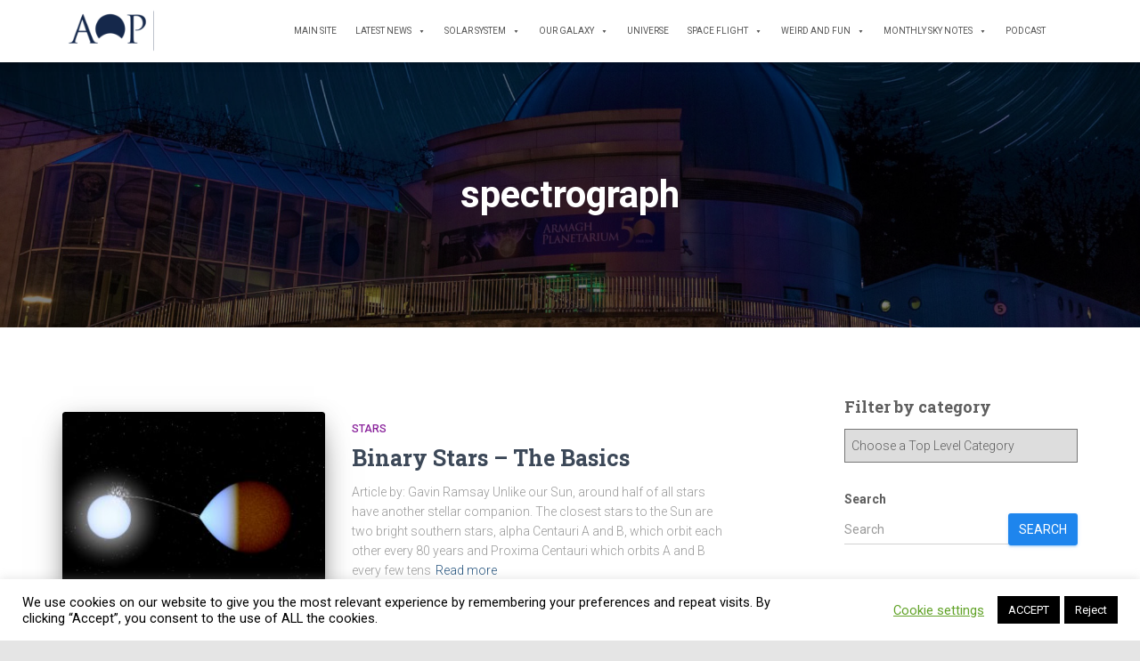

--- FILE ---
content_type: text/html; charset=UTF-8
request_url: https://armaghplanet.com/tag/spectrograph
body_size: 16937
content:
<!DOCTYPE html>
<html lang="en-GB">

<head>
	<meta charset='UTF-8'>
	<meta name="viewport" content="width=device-width, initial-scale=1">
	<link rel="profile" href="https://gmpg.org/xfn/11">
		<title>spectrograph &#8211; Astronotes</title>
<meta name='robots' content='max-image-preview:large' />
	<style>img:is([sizes="auto" i], [sizes^="auto," i]) { contain-intrinsic-size: 3000px 1500px }</style>
	<link rel='dns-prefetch' href='//www.googletagmanager.com' />
<link rel='dns-prefetch' href='//fonts.googleapis.com' />
<link rel='dns-prefetch' href='//cdn.openshareweb.com' />
<link rel='dns-prefetch' href='//cdn.shareaholic.net' />
<link rel='dns-prefetch' href='//www.shareaholic.net' />
<link rel='dns-prefetch' href='//analytics.shareaholic.com' />
<link rel='dns-prefetch' href='//recs.shareaholic.com' />
<link rel='dns-prefetch' href='//partner.shareaholic.com' />
<link rel="alternate" type="application/rss+xml" title="Astronotes &raquo; Feed" href="https://armaghplanet.com/feed" />
<link rel="alternate" type="application/rss+xml" title="Astronotes &raquo; Comments Feed" href="https://armaghplanet.com/comments/feed" />
<link rel="alternate" type="application/rss+xml" title="Astronotes &raquo; spectrograph Tag Feed" href="https://armaghplanet.com/tag/spectrograph/feed" />
<!-- Shareaholic - https://www.shareaholic.com -->
<link rel='preload' href='//cdn.shareaholic.net/assets/pub/shareaholic.js' as='script'/>
<script data-no-minify='1' data-cfasync='false'>
_SHR_SETTINGS = {"endpoints":{"local_recs_url":"https:\/\/armaghplanet.com\/wp-admin\/admin-ajax.php?action=shareaholic_permalink_related","ajax_url":"https:\/\/armaghplanet.com\/wp-admin\/admin-ajax.php","share_counts_url":"https:\/\/armaghplanet.com\/wp-admin\/admin-ajax.php?action=shareaholic_share_counts_api"},"site_id":"7d8b416123f0b2f9c7e50060a85a3fc5"};
</script>
<script data-no-minify='1' data-cfasync='false' src='//cdn.shareaholic.net/assets/pub/shareaholic.js' data-shr-siteid='7d8b416123f0b2f9c7e50060a85a3fc5' async ></script>

<!-- Shareaholic Content Tags -->
<meta name='shareaholic:site_name' content='Astronotes' />
<meta name='shareaholic:language' content='en-GB' />
<meta name='shareaholic:article_visibility' content='private' />
<meta name='shareaholic:site_id' content='7d8b416123f0b2f9c7e50060a85a3fc5' />
<meta name='shareaholic:wp_version' content='9.7.13' />

<!-- Shareaholic Content Tags End -->
<script type="text/javascript">
/* <![CDATA[ */
window._wpemojiSettings = {"baseUrl":"https:\/\/s.w.org\/images\/core\/emoji\/16.0.1\/72x72\/","ext":".png","svgUrl":"https:\/\/s.w.org\/images\/core\/emoji\/16.0.1\/svg\/","svgExt":".svg","source":{"concatemoji":"https:\/\/armaghplanet.com\/wp-includes\/js\/wp-emoji-release.min.js?ver=6.8.3"}};
/*! This file is auto-generated */
!function(s,n){var o,i,e;function c(e){try{var t={supportTests:e,timestamp:(new Date).valueOf()};sessionStorage.setItem(o,JSON.stringify(t))}catch(e){}}function p(e,t,n){e.clearRect(0,0,e.canvas.width,e.canvas.height),e.fillText(t,0,0);var t=new Uint32Array(e.getImageData(0,0,e.canvas.width,e.canvas.height).data),a=(e.clearRect(0,0,e.canvas.width,e.canvas.height),e.fillText(n,0,0),new Uint32Array(e.getImageData(0,0,e.canvas.width,e.canvas.height).data));return t.every(function(e,t){return e===a[t]})}function u(e,t){e.clearRect(0,0,e.canvas.width,e.canvas.height),e.fillText(t,0,0);for(var n=e.getImageData(16,16,1,1),a=0;a<n.data.length;a++)if(0!==n.data[a])return!1;return!0}function f(e,t,n,a){switch(t){case"flag":return n(e,"\ud83c\udff3\ufe0f\u200d\u26a7\ufe0f","\ud83c\udff3\ufe0f\u200b\u26a7\ufe0f")?!1:!n(e,"\ud83c\udde8\ud83c\uddf6","\ud83c\udde8\u200b\ud83c\uddf6")&&!n(e,"\ud83c\udff4\udb40\udc67\udb40\udc62\udb40\udc65\udb40\udc6e\udb40\udc67\udb40\udc7f","\ud83c\udff4\u200b\udb40\udc67\u200b\udb40\udc62\u200b\udb40\udc65\u200b\udb40\udc6e\u200b\udb40\udc67\u200b\udb40\udc7f");case"emoji":return!a(e,"\ud83e\udedf")}return!1}function g(e,t,n,a){var r="undefined"!=typeof WorkerGlobalScope&&self instanceof WorkerGlobalScope?new OffscreenCanvas(300,150):s.createElement("canvas"),o=r.getContext("2d",{willReadFrequently:!0}),i=(o.textBaseline="top",o.font="600 32px Arial",{});return e.forEach(function(e){i[e]=t(o,e,n,a)}),i}function t(e){var t=s.createElement("script");t.src=e,t.defer=!0,s.head.appendChild(t)}"undefined"!=typeof Promise&&(o="wpEmojiSettingsSupports",i=["flag","emoji"],n.supports={everything:!0,everythingExceptFlag:!0},e=new Promise(function(e){s.addEventListener("DOMContentLoaded",e,{once:!0})}),new Promise(function(t){var n=function(){try{var e=JSON.parse(sessionStorage.getItem(o));if("object"==typeof e&&"number"==typeof e.timestamp&&(new Date).valueOf()<e.timestamp+604800&&"object"==typeof e.supportTests)return e.supportTests}catch(e){}return null}();if(!n){if("undefined"!=typeof Worker&&"undefined"!=typeof OffscreenCanvas&&"undefined"!=typeof URL&&URL.createObjectURL&&"undefined"!=typeof Blob)try{var e="postMessage("+g.toString()+"("+[JSON.stringify(i),f.toString(),p.toString(),u.toString()].join(",")+"));",a=new Blob([e],{type:"text/javascript"}),r=new Worker(URL.createObjectURL(a),{name:"wpTestEmojiSupports"});return void(r.onmessage=function(e){c(n=e.data),r.terminate(),t(n)})}catch(e){}c(n=g(i,f,p,u))}t(n)}).then(function(e){for(var t in e)n.supports[t]=e[t],n.supports.everything=n.supports.everything&&n.supports[t],"flag"!==t&&(n.supports.everythingExceptFlag=n.supports.everythingExceptFlag&&n.supports[t]);n.supports.everythingExceptFlag=n.supports.everythingExceptFlag&&!n.supports.flag,n.DOMReady=!1,n.readyCallback=function(){n.DOMReady=!0}}).then(function(){return e}).then(function(){var e;n.supports.everything||(n.readyCallback(),(e=n.source||{}).concatemoji?t(e.concatemoji):e.wpemoji&&e.twemoji&&(t(e.twemoji),t(e.wpemoji)))}))}((window,document),window._wpemojiSettings);
/* ]]> */
</script>
<style id='wp-emoji-styles-inline-css' type='text/css'>

	img.wp-smiley, img.emoji {
		display: inline !important;
		border: none !important;
		box-shadow: none !important;
		height: 1em !important;
		width: 1em !important;
		margin: 0 0.07em !important;
		vertical-align: -0.1em !important;
		background: none !important;
		padding: 0 !important;
	}
</style>
<link rel='stylesheet' id='wp-block-library-css' href='https://armaghplanet.com/wp-includes/css/dist/block-library/style.min.css?ver=6.8.3' type='text/css' media='all' />
<style id='classic-theme-styles-inline-css' type='text/css'>
/*! This file is auto-generated */
.wp-block-button__link{color:#fff;background-color:#32373c;border-radius:9999px;box-shadow:none;text-decoration:none;padding:calc(.667em + 2px) calc(1.333em + 2px);font-size:1.125em}.wp-block-file__button{background:#32373c;color:#fff;text-decoration:none}
</style>
<style id='global-styles-inline-css' type='text/css'>
:root{--wp--preset--aspect-ratio--square: 1;--wp--preset--aspect-ratio--4-3: 4/3;--wp--preset--aspect-ratio--3-4: 3/4;--wp--preset--aspect-ratio--3-2: 3/2;--wp--preset--aspect-ratio--2-3: 2/3;--wp--preset--aspect-ratio--16-9: 16/9;--wp--preset--aspect-ratio--9-16: 9/16;--wp--preset--color--black: #000000;--wp--preset--color--cyan-bluish-gray: #abb8c3;--wp--preset--color--white: #ffffff;--wp--preset--color--pale-pink: #f78da7;--wp--preset--color--vivid-red: #cf2e2e;--wp--preset--color--luminous-vivid-orange: #ff6900;--wp--preset--color--luminous-vivid-amber: #fcb900;--wp--preset--color--light-green-cyan: #7bdcb5;--wp--preset--color--vivid-green-cyan: #00d084;--wp--preset--color--pale-cyan-blue: #8ed1fc;--wp--preset--color--vivid-cyan-blue: #0693e3;--wp--preset--color--vivid-purple: #9b51e0;--wp--preset--color--accent: #1e85ed;--wp--preset--color--background-color: #e5e5e5;--wp--preset--color--header-gradient: #000000;--wp--preset--gradient--vivid-cyan-blue-to-vivid-purple: linear-gradient(135deg,rgba(6,147,227,1) 0%,rgb(155,81,224) 100%);--wp--preset--gradient--light-green-cyan-to-vivid-green-cyan: linear-gradient(135deg,rgb(122,220,180) 0%,rgb(0,208,130) 100%);--wp--preset--gradient--luminous-vivid-amber-to-luminous-vivid-orange: linear-gradient(135deg,rgba(252,185,0,1) 0%,rgba(255,105,0,1) 100%);--wp--preset--gradient--luminous-vivid-orange-to-vivid-red: linear-gradient(135deg,rgba(255,105,0,1) 0%,rgb(207,46,46) 100%);--wp--preset--gradient--very-light-gray-to-cyan-bluish-gray: linear-gradient(135deg,rgb(238,238,238) 0%,rgb(169,184,195) 100%);--wp--preset--gradient--cool-to-warm-spectrum: linear-gradient(135deg,rgb(74,234,220) 0%,rgb(151,120,209) 20%,rgb(207,42,186) 40%,rgb(238,44,130) 60%,rgb(251,105,98) 80%,rgb(254,248,76) 100%);--wp--preset--gradient--blush-light-purple: linear-gradient(135deg,rgb(255,206,236) 0%,rgb(152,150,240) 100%);--wp--preset--gradient--blush-bordeaux: linear-gradient(135deg,rgb(254,205,165) 0%,rgb(254,45,45) 50%,rgb(107,0,62) 100%);--wp--preset--gradient--luminous-dusk: linear-gradient(135deg,rgb(255,203,112) 0%,rgb(199,81,192) 50%,rgb(65,88,208) 100%);--wp--preset--gradient--pale-ocean: linear-gradient(135deg,rgb(255,245,203) 0%,rgb(182,227,212) 50%,rgb(51,167,181) 100%);--wp--preset--gradient--electric-grass: linear-gradient(135deg,rgb(202,248,128) 0%,rgb(113,206,126) 100%);--wp--preset--gradient--midnight: linear-gradient(135deg,rgb(2,3,129) 0%,rgb(40,116,252) 100%);--wp--preset--font-size--small: 13px;--wp--preset--font-size--medium: 20px;--wp--preset--font-size--large: 36px;--wp--preset--font-size--x-large: 42px;--wp--preset--spacing--20: 0.44rem;--wp--preset--spacing--30: 0.67rem;--wp--preset--spacing--40: 1rem;--wp--preset--spacing--50: 1.5rem;--wp--preset--spacing--60: 2.25rem;--wp--preset--spacing--70: 3.38rem;--wp--preset--spacing--80: 5.06rem;--wp--preset--shadow--natural: 6px 6px 9px rgba(0, 0, 0, 0.2);--wp--preset--shadow--deep: 12px 12px 50px rgba(0, 0, 0, 0.4);--wp--preset--shadow--sharp: 6px 6px 0px rgba(0, 0, 0, 0.2);--wp--preset--shadow--outlined: 6px 6px 0px -3px rgba(255, 255, 255, 1), 6px 6px rgba(0, 0, 0, 1);--wp--preset--shadow--crisp: 6px 6px 0px rgba(0, 0, 0, 1);}:root :where(.is-layout-flow) > :first-child{margin-block-start: 0;}:root :where(.is-layout-flow) > :last-child{margin-block-end: 0;}:root :where(.is-layout-flow) > *{margin-block-start: 24px;margin-block-end: 0;}:root :where(.is-layout-constrained) > :first-child{margin-block-start: 0;}:root :where(.is-layout-constrained) > :last-child{margin-block-end: 0;}:root :where(.is-layout-constrained) > *{margin-block-start: 24px;margin-block-end: 0;}:root :where(.is-layout-flex){gap: 24px;}:root :where(.is-layout-grid){gap: 24px;}body .is-layout-flex{display: flex;}.is-layout-flex{flex-wrap: wrap;align-items: center;}.is-layout-flex > :is(*, div){margin: 0;}body .is-layout-grid{display: grid;}.is-layout-grid > :is(*, div){margin: 0;}.has-black-color{color: var(--wp--preset--color--black) !important;}.has-cyan-bluish-gray-color{color: var(--wp--preset--color--cyan-bluish-gray) !important;}.has-white-color{color: var(--wp--preset--color--white) !important;}.has-pale-pink-color{color: var(--wp--preset--color--pale-pink) !important;}.has-vivid-red-color{color: var(--wp--preset--color--vivid-red) !important;}.has-luminous-vivid-orange-color{color: var(--wp--preset--color--luminous-vivid-orange) !important;}.has-luminous-vivid-amber-color{color: var(--wp--preset--color--luminous-vivid-amber) !important;}.has-light-green-cyan-color{color: var(--wp--preset--color--light-green-cyan) !important;}.has-vivid-green-cyan-color{color: var(--wp--preset--color--vivid-green-cyan) !important;}.has-pale-cyan-blue-color{color: var(--wp--preset--color--pale-cyan-blue) !important;}.has-vivid-cyan-blue-color{color: var(--wp--preset--color--vivid-cyan-blue) !important;}.has-vivid-purple-color{color: var(--wp--preset--color--vivid-purple) !important;}.has-accent-color{color: var(--wp--preset--color--accent) !important;}.has-background-color-color{color: var(--wp--preset--color--background-color) !important;}.has-header-gradient-color{color: var(--wp--preset--color--header-gradient) !important;}.has-black-background-color{background-color: var(--wp--preset--color--black) !important;}.has-cyan-bluish-gray-background-color{background-color: var(--wp--preset--color--cyan-bluish-gray) !important;}.has-white-background-color{background-color: var(--wp--preset--color--white) !important;}.has-pale-pink-background-color{background-color: var(--wp--preset--color--pale-pink) !important;}.has-vivid-red-background-color{background-color: var(--wp--preset--color--vivid-red) !important;}.has-luminous-vivid-orange-background-color{background-color: var(--wp--preset--color--luminous-vivid-orange) !important;}.has-luminous-vivid-amber-background-color{background-color: var(--wp--preset--color--luminous-vivid-amber) !important;}.has-light-green-cyan-background-color{background-color: var(--wp--preset--color--light-green-cyan) !important;}.has-vivid-green-cyan-background-color{background-color: var(--wp--preset--color--vivid-green-cyan) !important;}.has-pale-cyan-blue-background-color{background-color: var(--wp--preset--color--pale-cyan-blue) !important;}.has-vivid-cyan-blue-background-color{background-color: var(--wp--preset--color--vivid-cyan-blue) !important;}.has-vivid-purple-background-color{background-color: var(--wp--preset--color--vivid-purple) !important;}.has-accent-background-color{background-color: var(--wp--preset--color--accent) !important;}.has-background-color-background-color{background-color: var(--wp--preset--color--background-color) !important;}.has-header-gradient-background-color{background-color: var(--wp--preset--color--header-gradient) !important;}.has-black-border-color{border-color: var(--wp--preset--color--black) !important;}.has-cyan-bluish-gray-border-color{border-color: var(--wp--preset--color--cyan-bluish-gray) !important;}.has-white-border-color{border-color: var(--wp--preset--color--white) !important;}.has-pale-pink-border-color{border-color: var(--wp--preset--color--pale-pink) !important;}.has-vivid-red-border-color{border-color: var(--wp--preset--color--vivid-red) !important;}.has-luminous-vivid-orange-border-color{border-color: var(--wp--preset--color--luminous-vivid-orange) !important;}.has-luminous-vivid-amber-border-color{border-color: var(--wp--preset--color--luminous-vivid-amber) !important;}.has-light-green-cyan-border-color{border-color: var(--wp--preset--color--light-green-cyan) !important;}.has-vivid-green-cyan-border-color{border-color: var(--wp--preset--color--vivid-green-cyan) !important;}.has-pale-cyan-blue-border-color{border-color: var(--wp--preset--color--pale-cyan-blue) !important;}.has-vivid-cyan-blue-border-color{border-color: var(--wp--preset--color--vivid-cyan-blue) !important;}.has-vivid-purple-border-color{border-color: var(--wp--preset--color--vivid-purple) !important;}.has-accent-border-color{border-color: var(--wp--preset--color--accent) !important;}.has-background-color-border-color{border-color: var(--wp--preset--color--background-color) !important;}.has-header-gradient-border-color{border-color: var(--wp--preset--color--header-gradient) !important;}.has-vivid-cyan-blue-to-vivid-purple-gradient-background{background: var(--wp--preset--gradient--vivid-cyan-blue-to-vivid-purple) !important;}.has-light-green-cyan-to-vivid-green-cyan-gradient-background{background: var(--wp--preset--gradient--light-green-cyan-to-vivid-green-cyan) !important;}.has-luminous-vivid-amber-to-luminous-vivid-orange-gradient-background{background: var(--wp--preset--gradient--luminous-vivid-amber-to-luminous-vivid-orange) !important;}.has-luminous-vivid-orange-to-vivid-red-gradient-background{background: var(--wp--preset--gradient--luminous-vivid-orange-to-vivid-red) !important;}.has-very-light-gray-to-cyan-bluish-gray-gradient-background{background: var(--wp--preset--gradient--very-light-gray-to-cyan-bluish-gray) !important;}.has-cool-to-warm-spectrum-gradient-background{background: var(--wp--preset--gradient--cool-to-warm-spectrum) !important;}.has-blush-light-purple-gradient-background{background: var(--wp--preset--gradient--blush-light-purple) !important;}.has-blush-bordeaux-gradient-background{background: var(--wp--preset--gradient--blush-bordeaux) !important;}.has-luminous-dusk-gradient-background{background: var(--wp--preset--gradient--luminous-dusk) !important;}.has-pale-ocean-gradient-background{background: var(--wp--preset--gradient--pale-ocean) !important;}.has-electric-grass-gradient-background{background: var(--wp--preset--gradient--electric-grass) !important;}.has-midnight-gradient-background{background: var(--wp--preset--gradient--midnight) !important;}.has-small-font-size{font-size: var(--wp--preset--font-size--small) !important;}.has-medium-font-size{font-size: var(--wp--preset--font-size--medium) !important;}.has-large-font-size{font-size: var(--wp--preset--font-size--large) !important;}.has-x-large-font-size{font-size: var(--wp--preset--font-size--x-large) !important;}
:root :where(.wp-block-pullquote){font-size: 1.5em;line-height: 1.6;}
</style>
<link rel='stylesheet' id='cookie-law-info-css' href='https://armaghplanet.com/wp-content/plugins/cookie-law-info/legacy/public/css/cookie-law-info-public.css?ver=3.3.9.1' type='text/css' media='all' />
<link rel='stylesheet' id='cookie-law-info-gdpr-css' href='https://armaghplanet.com/wp-content/plugins/cookie-law-info/legacy/public/css/cookie-law-info-gdpr.css?ver=3.3.9.1' type='text/css' media='all' />
<link rel='stylesheet' id='hestia-clients-bar-css' href='https://armaghplanet.com/wp-content/plugins/themeisle-companion/obfx_modules/companion-legacy/assets/css/hestia/clients-bar.css?ver=3.0.3' type='text/css' media='all' />
<link rel='stylesheet' id='megamenu-css' href='https://armaghplanet.com/wp-content/uploads/maxmegamenu/style.css?ver=2a5021' type='text/css' media='all' />
<link rel='stylesheet' id='dashicons-css' href='https://armaghplanet.com/wp-includes/css/dashicons.min.css?ver=6.8.3' type='text/css' media='all' />
<link rel='stylesheet' id='bootstrap-css' href='https://armaghplanet.com/wp-content/themes/hestia/assets/bootstrap/css/bootstrap.min.css?ver=1727578729' type='text/css' media='all' />
<link rel='stylesheet' id='hestia-font-sizes-css' href='https://armaghplanet.com/wp-content/themes/hestia/assets/css/font-sizes.min.css?ver=1727578729' type='text/css' media='all' />
<link rel='stylesheet' id='hestia_style-css' href='https://armaghplanet.com/wp-content/themes/hestia/style.min.css?ver=1727578729' type='text/css' media='all' />
<style id='hestia_style-inline-css' type='text/css'>
#mega-menu-wrap-primary{display:table-cell;width:100%;text-align:right;vertical-align:middle}#mega-menu-wrap-primary #mega-menu-primary>li.mega-menu-item>a.mega-menu-link{text-transform:uppercase}.navbar-transparent #mega-menu-wrap-primary #mega-menu-primary>li.mega-menu-item>a.mega-menu-link{color:#fff}.navbar-transparent #mega-menu-wrap-primary #mega-menu-primary>li.mega-menu-item>a.mega-menu-link:hover{color:#fff}.mega-menu-primary .navbar-toggle-wrapper{display:none}.mega-menu-primary .obfx-menu-icon{margin-right:5px;vertical-align:middle}@media(max-width:768px){.mega-menu-primary .container .navbar-header{width:auto;float:left}#mega-menu-wrap-primary{width:auto;display:inline;top:5px}#mega-menu-wrap-primary #mega-menu-primary{width:100%}.navbar-transparent #mega-menu-wrap-primary #mega-menu-primary>li.mega-menu-item>a.mega-menu-link,.navbar-transparent #mega-menu-wrap-primary #mega-menu-primary>li.mega-menu-item>a.mega-menu-link:hover{color:inherit}}@media(min-width:769px){.mega-menu-primary .navbar.full-screen-menu .navbar-header{width:auto}.mega-menu-primary .hestia_center #mega-menu-wrap-primary #mega-menu-primary{text-align:center}.mega-menu-primary .hestia_right #mega-menu-wrap-primary #mega-menu-primary{text-align:left}}.navbar .navbar-nav li a[href*="facebook.com"]{font-size:0}.navbar .navbar-nav li a[href*="facebook.com"]:before{content:"\f39e"}.navbar .navbar-nav li a[href*="facebook.com"]:hover:before{color:#3b5998}.navbar .navbar-nav li a[href*="twitter.com"]{font-size:0}.navbar .navbar-nav li a[href*="twitter.com"]:before{content:"\f099"}.navbar .navbar-nav li a[href*="twitter.com"]:hover:before{color:#000}.navbar .navbar-nav li a[href*="pinterest.com"]{font-size:0}.navbar .navbar-nav li a[href*="pinterest.com"]:before{content:"\f231"}.navbar .navbar-nav li a[href*="pinterest.com"]:hover:before{color:#cc2127}.navbar .navbar-nav li a[href*="google.com"]{font-size:0}.navbar .navbar-nav li a[href*="google.com"]:before{content:"\f1a0"}.navbar .navbar-nav li a[href*="google.com"]:hover:before{color:#dd4b39}.navbar .navbar-nav li a[href*="linkedin.com"]{font-size:0}.navbar .navbar-nav li a[href*="linkedin.com"]:before{content:"\f0e1"}.navbar .navbar-nav li a[href*="linkedin.com"]:hover:before{color:#0976b4}.navbar .navbar-nav li a[href*="dribbble.com"]{font-size:0}.navbar .navbar-nav li a[href*="dribbble.com"]:before{content:"\f17d"}.navbar .navbar-nav li a[href*="dribbble.com"]:hover:before{color:#ea4c89}.navbar .navbar-nav li a[href*="github.com"]{font-size:0}.navbar .navbar-nav li a[href*="github.com"]:before{content:"\f09b"}.navbar .navbar-nav li a[href*="github.com"]:hover:before{color:#000}.navbar .navbar-nav li a[href*="youtube.com"]{font-size:0}.navbar .navbar-nav li a[href*="youtube.com"]:before{content:"\f167"}.navbar .navbar-nav li a[href*="youtube.com"]:hover:before{color:#e52d27}.navbar .navbar-nav li a[href*="instagram.com"]{font-size:0}.navbar .navbar-nav li a[href*="instagram.com"]:before{content:"\f16d"}.navbar .navbar-nav li a[href*="instagram.com"]:hover:before{color:#125688}.navbar .navbar-nav li a[href*="reddit.com"]{font-size:0}.navbar .navbar-nav li a[href*="reddit.com"]:before{content:"\f281"}.navbar .navbar-nav li a[href*="reddit.com"]:hover:before{color:#ff4500}.navbar .navbar-nav li a[href*="tumblr.com"]{font-size:0}.navbar .navbar-nav li a[href*="tumblr.com"]:before{content:"\f173"}.navbar .navbar-nav li a[href*="tumblr.com"]:hover:before{color:#35465c}.navbar .navbar-nav li a[href*="behance.com"]{font-size:0}.navbar .navbar-nav li a[href*="behance.com"]:before{content:"\f1b4"}.navbar .navbar-nav li a[href*="behance.com"]:hover:before{color:#1769ff}.navbar .navbar-nav li a[href*="snapchat.com"]{font-size:0}.navbar .navbar-nav li a[href*="snapchat.com"]:before{content:"\f2ab"}.navbar .navbar-nav li a[href*="snapchat.com"]:hover:before{color:#fffc00}.navbar .navbar-nav li a[href*="deviantart.com"]{font-size:0}.navbar .navbar-nav li a[href*="deviantart.com"]:before{content:"\f1bd"}.navbar .navbar-nav li a[href*="deviantart.com"]:hover:before{color:#05cc47}.navbar .navbar-nav li a[href*="vimeo.com"]{font-size:0}.navbar .navbar-nav li a[href*="vimeo.com"]:before{content:"\f27d"}.navbar .navbar-nav li a[href*="vimeo.com"]:hover:before{color:#1ab7ea}.navbar .navbar-nav li a:is( [href*="://x.com"],[href*="://www.x.com"]){font-size:0}.navbar .navbar-nav li a:is( [href*="://x.com"],[href*="://www.x.com"]):before{content:"\e61b"}.navbar .navbar-nav li a:is( [href*="://x.com"],[href*="://www.x.com"]):hover:before{color:#000}
.hestia-top-bar,.hestia-top-bar .widget.widget_shopping_cart .cart_list{background-color:#363537}.hestia-top-bar .widget .label-floating input[type=search]:-webkit-autofill{-webkit-box-shadow:inset 0 0 0 9999px #363537}.hestia-top-bar,.hestia-top-bar .widget .label-floating input[type=search],.hestia-top-bar .widget.widget_search form.form-group:before,.hestia-top-bar .widget.widget_product_search form.form-group:before,.hestia-top-bar .widget.widget_shopping_cart:before{color:#fff}.hestia-top-bar .widget .label-floating input[type=search]{-webkit-text-fill-color:#fff !important}.hestia-top-bar div.widget.widget_shopping_cart:before,.hestia-top-bar .widget.widget_product_search form.form-group:before,.hestia-top-bar .widget.widget_search form.form-group:before{background-color:#fff}.hestia-top-bar a,.hestia-top-bar .top-bar-nav li a{color:#fff}.hestia-top-bar ul li a[href*="mailto:"]:before,.hestia-top-bar ul li a[href*="tel:"]:before{background-color:#fff}.hestia-top-bar a:hover,.hestia-top-bar .top-bar-nav li a:hover{color:#eee}.hestia-top-bar ul li:hover a[href*="mailto:"]:before,.hestia-top-bar ul li:hover a[href*="tel:"]:before{background-color:#eee}
footer.footer.footer-black{background:#323437}footer.footer.footer-black.footer-big{color:#fff}footer.footer.footer-black a{color:#fff}footer.footer.footer-black hr{border-color:#5e5e5e}.footer-big p,.widget,.widget code,.widget pre{color:#5e5e5e}
:root{--hestia-primary-color:#1e85ed}a,.navbar .dropdown-menu li:hover>a,.navbar .dropdown-menu li:focus>a,.navbar .dropdown-menu li:active>a,.navbar .navbar-nav>li .dropdown-menu li:hover>a,body:not(.home) .navbar-default .navbar-nav>.active:not(.btn)>a,body:not(.home) .navbar-default .navbar-nav>.active:not(.btn)>a:hover,body:not(.home) .navbar-default .navbar-nav>.active:not(.btn)>a:focus,a:hover,.card-blog a.moretag:hover,.card-blog a.more-link:hover,.widget a:hover,.has-text-color.has-accent-color,p.has-text-color a{color:#1e85ed}.svg-text-color{fill:#1e85ed}.pagination span.current,.pagination span.current:focus,.pagination span.current:hover{border-color:#1e85ed}button,button:hover,.woocommerce .track_order button[type="submit"],.woocommerce .track_order button[type="submit"]:hover,div.wpforms-container .wpforms-form button[type=submit].wpforms-submit,div.wpforms-container .wpforms-form button[type=submit].wpforms-submit:hover,input[type="button"],input[type="button"]:hover,input[type="submit"],input[type="submit"]:hover,input#searchsubmit,.pagination span.current,.pagination span.current:focus,.pagination span.current:hover,.btn.btn-primary,.btn.btn-primary:link,.btn.btn-primary:hover,.btn.btn-primary:focus,.btn.btn-primary:active,.btn.btn-primary.active,.btn.btn-primary.active:focus,.btn.btn-primary.active:hover,.btn.btn-primary:active:hover,.btn.btn-primary:active:focus,.btn.btn-primary:active:hover,.hestia-sidebar-open.btn.btn-rose,.hestia-sidebar-close.btn.btn-rose,.hestia-sidebar-open.btn.btn-rose:hover,.hestia-sidebar-close.btn.btn-rose:hover,.hestia-sidebar-open.btn.btn-rose:focus,.hestia-sidebar-close.btn.btn-rose:focus,.label.label-primary,.hestia-work .portfolio-item:nth-child(6n+1) .label,.nav-cart .nav-cart-content .widget .buttons .button,.has-accent-background-color[class*="has-background"]{background-color:#1e85ed}@media(max-width:768px){.navbar-default .navbar-nav>li>a:hover,.navbar-default .navbar-nav>li>a:focus,.navbar .navbar-nav .dropdown .dropdown-menu li a:hover,.navbar .navbar-nav .dropdown .dropdown-menu li a:focus,.navbar button.navbar-toggle:hover,.navbar .navbar-nav li:hover>a i{color:#1e85ed}}body:not(.woocommerce-page) button:not([class^="fl-"]):not(.hestia-scroll-to-top):not(.navbar-toggle):not(.close),body:not(.woocommerce-page) .button:not([class^="fl-"]):not(hestia-scroll-to-top):not(.navbar-toggle):not(.add_to_cart_button):not(.product_type_grouped):not(.product_type_external),div.wpforms-container .wpforms-form button[type=submit].wpforms-submit,input[type="submit"],input[type="button"],.btn.btn-primary,.widget_product_search button[type="submit"],.hestia-sidebar-open.btn.btn-rose,.hestia-sidebar-close.btn.btn-rose,.everest-forms button[type=submit].everest-forms-submit-button{-webkit-box-shadow:0 2px 2px 0 rgba(30,133,237,0.14),0 3px 1px -2px rgba(30,133,237,0.2),0 1px 5px 0 rgba(30,133,237,0.12);box-shadow:0 2px 2px 0 rgba(30,133,237,0.14),0 3px 1px -2px rgba(30,133,237,0.2),0 1px 5px 0 rgba(30,133,237,0.12)}.card .header-primary,.card .content-primary,.everest-forms button[type=submit].everest-forms-submit-button{background:#1e85ed}body:not(.woocommerce-page) .button:not([class^="fl-"]):not(.hestia-scroll-to-top):not(.navbar-toggle):not(.add_to_cart_button):hover,body:not(.woocommerce-page) button:not([class^="fl-"]):not(.hestia-scroll-to-top):not(.navbar-toggle):not(.close):hover,div.wpforms-container .wpforms-form button[type=submit].wpforms-submit:hover,input[type="submit"]:hover,input[type="button"]:hover,input#searchsubmit:hover,.widget_product_search button[type="submit"]:hover,.pagination span.current,.btn.btn-primary:hover,.btn.btn-primary:focus,.btn.btn-primary:active,.btn.btn-primary.active,.btn.btn-primary:active:focus,.btn.btn-primary:active:hover,.hestia-sidebar-open.btn.btn-rose:hover,.hestia-sidebar-close.btn.btn-rose:hover,.pagination span.current:hover,.everest-forms button[type=submit].everest-forms-submit-button:hover,.everest-forms button[type=submit].everest-forms-submit-button:focus,.everest-forms button[type=submit].everest-forms-submit-button:active{-webkit-box-shadow:0 14px 26px -12px rgba(30,133,237,0.42),0 4px 23px 0 rgba(0,0,0,0.12),0 8px 10px -5px rgba(30,133,237,0.2);box-shadow:0 14px 26px -12px rgba(30,133,237,0.42),0 4px 23px 0 rgba(0,0,0,0.12),0 8px 10px -5px rgba(30,133,237,0.2);color:#fff}.form-group.is-focused .form-control{background-image:-webkit-gradient(linear,left top,left bottom,from(#1e85ed),to(#1e85ed)),-webkit-gradient(linear,left top,left bottom,from(#d2d2d2),to(#d2d2d2));background-image:-webkit-linear-gradient(linear,left top,left bottom,from(#1e85ed),to(#1e85ed)),-webkit-linear-gradient(linear,left top,left bottom,from(#d2d2d2),to(#d2d2d2));background-image:linear-gradient(linear,left top,left bottom,from(#1e85ed),to(#1e85ed)),linear-gradient(linear,left top,left bottom,from(#d2d2d2),to(#d2d2d2))}.navbar:not(.navbar-transparent) li:not(.btn):hover>a,.navbar li.on-section:not(.btn)>a,.navbar.full-screen-menu.navbar-transparent li:not(.btn):hover>a,.navbar.full-screen-menu .navbar-toggle:hover,.navbar:not(.navbar-transparent) .nav-cart:hover,.navbar:not(.navbar-transparent) .hestia-toggle-search:hover{color:#1e85ed}.header-filter-gradient{background:linear-gradient(45deg,rgba(0,0,0,1) 0,rgb(66,28,0) 100%)}.has-text-color.has-header-gradient-color{color:#000}.has-header-gradient-background-color[class*="has-background"]{background-color:#000}.has-text-color.has-background-color-color{color:#e5e5e5}.has-background-color-background-color[class*="has-background"]{background-color:#e5e5e5}
.btn.btn-primary:not(.colored-button):not(.btn-left):not(.btn-right):not(.btn-just-icon):not(.menu-item),input[type="submit"]:not(.search-submit),body:not(.woocommerce-account) .woocommerce .button.woocommerce-Button,.woocommerce .product button.button,.woocommerce .product button.button.alt,.woocommerce .product #respond input#submit,.woocommerce-cart .blog-post .woocommerce .cart-collaterals .cart_totals .checkout-button,.woocommerce-checkout #payment #place_order,.woocommerce-account.woocommerce-page button.button,.woocommerce .track_order button[type="submit"],.nav-cart .nav-cart-content .widget .buttons .button,.woocommerce a.button.wc-backward,body.woocommerce .wccm-catalog-item a.button,body.woocommerce a.wccm-button.button,form.woocommerce-form-coupon button.button,div.wpforms-container .wpforms-form button[type=submit].wpforms-submit,div.woocommerce a.button.alt,div.woocommerce table.my_account_orders .button,.btn.colored-button,.btn.btn-left,.btn.btn-right,.btn:not(.colored-button):not(.btn-left):not(.btn-right):not(.btn-just-icon):not(.menu-item):not(.hestia-sidebar-open):not(.hestia-sidebar-close){padding-top:15px;padding-bottom:15px;padding-left:33px;padding-right:33px}
:root{--hestia-button-border-radius:3px}.btn.btn-primary:not(.colored-button):not(.btn-left):not(.btn-right):not(.btn-just-icon):not(.menu-item),input[type="submit"]:not(.search-submit),body:not(.woocommerce-account) .woocommerce .button.woocommerce-Button,.woocommerce .product button.button,.woocommerce .product button.button.alt,.woocommerce .product #respond input#submit,.woocommerce-cart .blog-post .woocommerce .cart-collaterals .cart_totals .checkout-button,.woocommerce-checkout #payment #place_order,.woocommerce-account.woocommerce-page button.button,.woocommerce .track_order button[type="submit"],.nav-cart .nav-cart-content .widget .buttons .button,.woocommerce a.button.wc-backward,body.woocommerce .wccm-catalog-item a.button,body.woocommerce a.wccm-button.button,form.woocommerce-form-coupon button.button,div.wpforms-container .wpforms-form button[type=submit].wpforms-submit,div.woocommerce a.button.alt,div.woocommerce table.my_account_orders .button,input[type="submit"].search-submit,.hestia-view-cart-wrapper .added_to_cart.wc-forward,.woocommerce-product-search button,.woocommerce-cart .actions .button,#secondary div[id^=woocommerce_price_filter] .button,.woocommerce div[id^=woocommerce_widget_cart].widget .buttons .button,.searchform input[type=submit],.searchform button,.search-form:not(.media-toolbar-primary) input[type=submit],.search-form:not(.media-toolbar-primary) button,.woocommerce-product-search input[type=submit],.btn.colored-button,.btn.btn-left,.btn.btn-right,.btn:not(.colored-button):not(.btn-left):not(.btn-right):not(.btn-just-icon):not(.menu-item):not(.hestia-sidebar-open):not(.hestia-sidebar-close){border-radius:3px}
@media(min-width:769px){.page-header.header-small .hestia-title,.page-header.header-small .title,h1.hestia-title.title-in-content,.main article.section .has-title-font-size{font-size:42px}}
@media( min-width:480px){}@media( min-width:768px){}.hestia-scroll-to-top{border-radius :50%;background-color:#999}.hestia-scroll-to-top:hover{background-color:#999}.hestia-scroll-to-top:hover svg,.hestia-scroll-to-top:hover p{color:#fff}.hestia-scroll-to-top svg,.hestia-scroll-to-top p{color:#fff}
</style>
<link rel='stylesheet' id='hestia_fonts-css' href='https://fonts.googleapis.com/css?family=Roboto%3A300%2C400%2C500%2C700%7CRoboto+Slab%3A400%2C700&#038;subset=latin%2Clatin-ext&#038;ver=3.3.2' type='text/css' media='all' />
<script type="text/javascript" src="https://armaghplanet.com/wp-includes/js/jquery/jquery.min.js?ver=3.7.1" id="jquery-core-js"></script>
<script type="text/javascript" src="https://armaghplanet.com/wp-includes/js/jquery/jquery-migrate.min.js?ver=3.4.1" id="jquery-migrate-js"></script>
<script type="text/javascript" id="cookie-law-info-js-extra">
/* <![CDATA[ */
var Cli_Data = {"nn_cookie_ids":[],"cookielist":[],"non_necessary_cookies":[],"ccpaEnabled":"","ccpaRegionBased":"","ccpaBarEnabled":"","strictlyEnabled":["necessary","obligatoire"],"ccpaType":"gdpr","js_blocking":"","custom_integration":"","triggerDomRefresh":"","secure_cookies":""};
var cli_cookiebar_settings = {"animate_speed_hide":"500","animate_speed_show":"500","background":"#FFF","border":"#b1a6a6c2","border_on":"","button_1_button_colour":"#000","button_1_button_hover":"#000000","button_1_link_colour":"#fff","button_1_as_button":"1","button_1_new_win":"","button_2_button_colour":"#333","button_2_button_hover":"#292929","button_2_link_colour":"#444","button_2_as_button":"","button_2_hidebar":"","button_3_button_colour":"#000","button_3_button_hover":"#000000","button_3_link_colour":"#fff","button_3_as_button":"1","button_3_new_win":"","button_4_button_colour":"#000","button_4_button_hover":"#000000","button_4_link_colour":"#62a329","button_4_as_button":"","button_7_button_colour":"#61a229","button_7_button_hover":"#4e8221","button_7_link_colour":"#fff","button_7_as_button":"1","button_7_new_win":"","font_family":"inherit","header_fix":"","notify_animate_hide":"1","notify_animate_show":"","notify_div_id":"#cookie-law-info-bar","notify_position_horizontal":"right","notify_position_vertical":"bottom","scroll_close":"","scroll_close_reload":"","accept_close_reload":"","reject_close_reload":"","showagain_tab":"1","showagain_background":"#fff","showagain_border":"#000","showagain_div_id":"#cookie-law-info-again","showagain_x_position":"100px","text":"#000","show_once_yn":"","show_once":"10000","logging_on":"","as_popup":"","popup_overlay":"1","bar_heading_text":"","cookie_bar_as":"banner","popup_showagain_position":"bottom-right","widget_position":"left"};
var log_object = {"ajax_url":"https:\/\/armaghplanet.com\/wp-admin\/admin-ajax.php"};
/* ]]> */
</script>
<script type="text/javascript" src="https://armaghplanet.com/wp-content/plugins/cookie-law-info/legacy/public/js/cookie-law-info-public.js?ver=3.3.9.1" id="cookie-law-info-js"></script>

<!-- Google tag (gtag.js) snippet added by Site Kit -->
<!-- Google Analytics snippet added by Site Kit -->
<script type="text/javascript" src="https://www.googletagmanager.com/gtag/js?id=GT-MRQFJFJG" id="google_gtagjs-js" async></script>
<script type="text/javascript" id="google_gtagjs-js-after">
/* <![CDATA[ */
window.dataLayer = window.dataLayer || [];function gtag(){dataLayer.push(arguments);}
gtag("set","linker",{"domains":["armaghplanet.com"]});
gtag("js", new Date());
gtag("set", "developer_id.dZTNiMT", true);
gtag("config", "GT-MRQFJFJG");
 window._googlesitekit = window._googlesitekit || {}; window._googlesitekit.throttledEvents = []; window._googlesitekit.gtagEvent = (name, data) => { var key = JSON.stringify( { name, data } ); if ( !! window._googlesitekit.throttledEvents[ key ] ) { return; } window._googlesitekit.throttledEvents[ key ] = true; setTimeout( () => { delete window._googlesitekit.throttledEvents[ key ]; }, 5 ); gtag( "event", name, { ...data, event_source: "site-kit" } ); }; 
/* ]]> */
</script>
<link rel="https://api.w.org/" href="https://armaghplanet.com/wp-json/" /><link rel="alternate" title="JSON" type="application/json" href="https://armaghplanet.com/wp-json/wp/v2/tags/2439" /><link rel="EditURI" type="application/rsd+xml" title="RSD" href="https://armaghplanet.com/xmlrpc.php?rsd" />
<meta name="generator" content="WordPress 6.8.3" />
<meta name="generator" content="Site Kit by Google 1.170.0" /><!-- Enter your scripts here --><meta name="google-site-verification" content="S9QSp8Pkhf8UIgwjSWAUDqfN4X1pAcvZRmAH5_b3qSE"><style type="text/css" id="custom-background-css">
body.custom-background { background-color: #e5e5e5; }
</style>
	<link rel="icon" href="https://armaghplanet.com/wp-content/uploads/2019/11/cropped-AOP-Short-32x32.jpg" sizes="32x32" />
<link rel="icon" href="https://armaghplanet.com/wp-content/uploads/2019/11/cropped-AOP-Short-192x192.jpg" sizes="192x192" />
<link rel="apple-touch-icon" href="https://armaghplanet.com/wp-content/uploads/2019/11/cropped-AOP-Short-180x180.jpg" />
<meta name="msapplication-TileImage" content="https://armaghplanet.com/wp-content/uploads/2019/11/cropped-AOP-Short-270x270.jpg" />
<style type="text/css">/** Mega Menu CSS: fs **/</style>
</head>

<body data-rsssl=1 class="archive tag tag-spectrograph tag-2439 custom-background wp-custom-logo wp-theme-hestia mega-menu-primary header-layout-default">
		<div class="wrapper  default ">
		<header class="header ">
			<div style="display: none"></div>		<nav class="navbar navbar-default  hestia_left navbar-not-transparent navbar-fixed-top">
						<div class="container">
						<div class="navbar-header">
			<div class="title-logo-wrapper">
				<a class="navbar-brand" href="https://armaghplanet.com/"
						title="Astronotes">
					<img  src="https://armaghplanet.com/wp-content/uploads/2019/07/AOP-Logo-Small-3.png" alt="Astronotes" width="244" height="118"></a>
			</div>
								<div class="navbar-toggle-wrapper">
						<button type="button" class="navbar-toggle" data-toggle="collapse" data-target="#main-navigation">
								<span class="icon-bar"></span><span class="icon-bar"></span><span class="icon-bar"></span>				<span class="sr-only">Toggle Navigation</span>
			</button>
					</div>
				</div>
		<div id="mega-menu-wrap-primary" class="mega-menu-wrap"><div class="mega-menu-toggle"><div class="mega-toggle-blocks-left"></div><div class="mega-toggle-blocks-center"></div><div class="mega-toggle-blocks-right"><div class='mega-toggle-block mega-menu-toggle-block mega-toggle-block-1' id='mega-toggle-block-1' tabindex='0'><span class='mega-toggle-label' role='button' aria-expanded='false'><span class='mega-toggle-label-closed'></span><span class='mega-toggle-label-open'></span></span></div></div></div><ul id="mega-menu-primary" class="mega-menu max-mega-menu mega-menu-horizontal mega-no-js" data-event="hover_intent" data-effect="fade_up" data-effect-speed="200" data-effect-mobile="disabled" data-effect-speed-mobile="0" data-mobile-force-width="false" data-second-click="go" data-document-click="collapse" data-vertical-behaviour="standard" data-breakpoint="768" data-unbind="true" data-mobile-state="collapse_all" data-mobile-direction="vertical" data-hover-intent-timeout="300" data-hover-intent-interval="100"><li class="mega-menu-item mega-menu-item-type-custom mega-menu-item-object-custom mega-align-bottom-left mega-menu-flyout mega-menu-item-9645" id="mega-menu-item-9645"><a class="mega-menu-link" href="https://www.armagh.space" tabindex="0">Main Site</a></li><li class="mega-menu-item mega-menu-item-type-taxonomy mega-menu-item-object-category mega-menu-item-has-children mega-align-bottom-left mega-menu-flyout mega-menu-item-10033" id="mega-menu-item-10033"><a class="mega-menu-link" href="https://armaghplanet.com/category/news" aria-expanded="false" tabindex="0">Latest News<span class="mega-indicator" aria-hidden="true"></span></a>
<ul class="mega-sub-menu">
<li class="mega-menu-item mega-menu-item-type-taxonomy mega-menu-item-object-category mega-menu-item-10034" id="mega-menu-item-10034"><a class="mega-menu-link" href="https://armaghplanet.com/category/news/press-releases">Press Releases</a></li><li class="mega-menu-item mega-menu-item-type-taxonomy mega-menu-item-object-category mega-menu-item-10035" id="mega-menu-item-10035"><a class="mega-menu-link" href="https://armaghplanet.com/category/news/news-research">Research News</a></li></ul>
</li><li class="mega-menu-item mega-menu-item-type-taxonomy mega-menu-item-object-category mega-menu-item-has-children mega-align-bottom-left mega-menu-flyout mega-menu-item-9626" id="mega-menu-item-9626"><a class="mega-menu-link" href="https://armaghplanet.com/category/solar-system" aria-expanded="false" tabindex="0">Solar System<span class="mega-indicator" aria-hidden="true"></span></a>
<ul class="mega-sub-menu">
<li class="mega-menu-item mega-menu-item-type-taxonomy mega-menu-item-object-category mega-menu-item-10271" id="mega-menu-item-10271"><a class="mega-menu-link" href="https://armaghplanet.com/category/solar-system/earth">Earth</a></li><li class="mega-menu-item mega-menu-item-type-taxonomy mega-menu-item-object-category mega-menu-item-9627" id="mega-menu-item-9627"><a class="mega-menu-link" href="https://armaghplanet.com/category/solar-system/planets-solar-system">Planets</a></li><li class="mega-menu-item mega-menu-item-type-taxonomy mega-menu-item-object-category mega-menu-item-9628" id="mega-menu-item-9628"><a class="mega-menu-link" href="https://armaghplanet.com/category/solar-system/comets-and-asteroids">Comets and Asteroids</a></li><li class="mega-menu-item mega-menu-item-type-taxonomy mega-menu-item-object-category mega-menu-item-9629" id="mega-menu-item-9629"><a class="mega-menu-link" href="https://armaghplanet.com/category/solar-system/moon-solar-system">Moon</a></li></ul>
</li><li class="mega-menu-item mega-menu-item-type-taxonomy mega-menu-item-object-category mega-menu-item-has-children mega-align-bottom-left mega-menu-flyout mega-menu-item-9630" id="mega-menu-item-9630"><a class="mega-menu-link" href="https://armaghplanet.com/category/our-galaxy" aria-expanded="false" tabindex="0">Our Galaxy<span class="mega-indicator" aria-hidden="true"></span></a>
<ul class="mega-sub-menu">
<li class="mega-menu-item mega-menu-item-type-taxonomy mega-menu-item-object-category mega-menu-item-9631" id="mega-menu-item-9631"><a class="mega-menu-link" href="https://armaghplanet.com/category/our-galaxy/stars-our-galaxy">Stars</a></li></ul>
</li><li class="mega-menu-item mega-menu-item-type-taxonomy mega-menu-item-object-category mega-align-bottom-left mega-menu-flyout mega-menu-item-9632" id="mega-menu-item-9632"><a class="mega-menu-link" href="https://armaghplanet.com/category/universe" tabindex="0">Universe</a></li><li class="mega-menu-item mega-menu-item-type-taxonomy mega-menu-item-object-category mega-menu-item-has-children mega-align-bottom-left mega-menu-flyout mega-menu-item-9633" id="mega-menu-item-9633"><a class="mega-menu-link" href="https://armaghplanet.com/category/space-flight" aria-expanded="false" tabindex="0">Space Flight<span class="mega-indicator" aria-hidden="true"></span></a>
<ul class="mega-sub-menu">
<li class="mega-menu-item mega-menu-item-type-taxonomy mega-menu-item-object-category mega-menu-item-9634" id="mega-menu-item-9634"><a class="mega-menu-link" href="https://armaghplanet.com/category/space-flight/earth-satellites">Earth Satellites</a></li><li class="mega-menu-item mega-menu-item-type-taxonomy mega-menu-item-object-category mega-menu-item-9635" id="mega-menu-item-9635"><a class="mega-menu-link" href="https://armaghplanet.com/category/space-flight/human-exploration">Human Exploration</a></li><li class="mega-menu-item mega-menu-item-type-taxonomy mega-menu-item-object-category mega-menu-item-9636" id="mega-menu-item-9636"><a class="mega-menu-link" href="https://armaghplanet.com/category/space-flight/robot-exploration">Robot Exploration</a></li><li class="mega-menu-item mega-menu-item-type-taxonomy mega-menu-item-object-category mega-menu-item-9637" id="mega-menu-item-9637"><a class="mega-menu-link" href="https://armaghplanet.com/category/space-flight/rockets">Rockets</a></li></ul>
</li><li class="mega-menu-item mega-menu-item-type-taxonomy mega-menu-item-object-category mega-menu-item-has-children mega-align-bottom-left mega-menu-flyout mega-menu-item-9638" id="mega-menu-item-9638"><a class="mega-menu-link" href="https://armaghplanet.com/category/weird-and-fun" aria-expanded="false" tabindex="0">Weird and Fun<span class="mega-indicator" aria-hidden="true"></span></a>
<ul class="mega-sub-menu">
<li class="mega-menu-item mega-menu-item-type-taxonomy mega-menu-item-object-category mega-menu-item-9639" id="mega-menu-item-9639"><a class="mega-menu-link" href="https://armaghplanet.com/category/weird-and-fun/concept-spacecraft">Concept Spacecraft</a></li><li class="mega-menu-item mega-menu-item-type-taxonomy mega-menu-item-object-category mega-menu-item-9640" id="mega-menu-item-9640"><a class="mega-menu-link" href="https://armaghplanet.com/category/weird-and-fun/science-fiction-weird-and-fun">Science Fiction</a></li><li class="mega-menu-item mega-menu-item-type-taxonomy mega-menu-item-object-category mega-menu-item-9641" id="mega-menu-item-9641"><a class="mega-menu-link" href="https://armaghplanet.com/category/weird-and-fun/the-future">The Future</a></li><li class="mega-menu-item mega-menu-item-type-taxonomy mega-menu-item-object-category mega-menu-item-9642" id="mega-menu-item-9642"><a class="mega-menu-link" href="https://armaghplanet.com/category/weird-and-fun/ufos-and-fringe-science">UFOs and Fringe Science</a></li></ul>
</li><li class="mega-menu-item mega-menu-item-type-taxonomy mega-menu-item-object-category mega-menu-item-has-children mega-align-bottom-left mega-menu-flyout mega-menu-item-9613" id="mega-menu-item-9613"><a class="mega-menu-link" href="https://armaghplanet.com/category/monthly-sky-notes" aria-expanded="false" tabindex="0">Monthly Sky Notes<span class="mega-indicator" aria-hidden="true"></span></a>
<ul class="mega-sub-menu">
<li class="mega-menu-item mega-menu-item-type-taxonomy mega-menu-item-object-category mega-menu-item-9614" id="mega-menu-item-9614"><a class="mega-menu-link" href="https://armaghplanet.com/category/monthly-sky-notes/april">April</a></li><li class="mega-menu-item mega-menu-item-type-taxonomy mega-menu-item-object-category mega-menu-item-9615" id="mega-menu-item-9615"><a class="mega-menu-link" href="https://armaghplanet.com/category/monthly-sky-notes/august">August</a></li><li class="mega-menu-item mega-menu-item-type-taxonomy mega-menu-item-object-category mega-menu-item-9616" id="mega-menu-item-9616"><a class="mega-menu-link" href="https://armaghplanet.com/category/monthly-sky-notes/december">December</a></li><li class="mega-menu-item mega-menu-item-type-taxonomy mega-menu-item-object-category mega-menu-item-9617" id="mega-menu-item-9617"><a class="mega-menu-link" href="https://armaghplanet.com/category/monthly-sky-notes/february">February</a></li><li class="mega-menu-item mega-menu-item-type-taxonomy mega-menu-item-object-category mega-menu-item-9618" id="mega-menu-item-9618"><a class="mega-menu-link" href="https://armaghplanet.com/category/monthly-sky-notes/january">January</a></li><li class="mega-menu-item mega-menu-item-type-taxonomy mega-menu-item-object-category mega-menu-item-9619" id="mega-menu-item-9619"><a class="mega-menu-link" href="https://armaghplanet.com/category/monthly-sky-notes/july">July</a></li><li class="mega-menu-item mega-menu-item-type-taxonomy mega-menu-item-object-category mega-menu-item-9620" id="mega-menu-item-9620"><a class="mega-menu-link" href="https://armaghplanet.com/category/monthly-sky-notes/june">June</a></li><li class="mega-menu-item mega-menu-item-type-taxonomy mega-menu-item-object-category mega-menu-item-9621" id="mega-menu-item-9621"><a class="mega-menu-link" href="https://armaghplanet.com/category/monthly-sky-notes/march">March</a></li><li class="mega-menu-item mega-menu-item-type-taxonomy mega-menu-item-object-category mega-menu-item-9622" id="mega-menu-item-9622"><a class="mega-menu-link" href="https://armaghplanet.com/category/monthly-sky-notes/may">May</a></li><li class="mega-menu-item mega-menu-item-type-taxonomy mega-menu-item-object-category mega-menu-item-9623" id="mega-menu-item-9623"><a class="mega-menu-link" href="https://armaghplanet.com/category/monthly-sky-notes/november">November</a></li><li class="mega-menu-item mega-menu-item-type-taxonomy mega-menu-item-object-category mega-menu-item-9624" id="mega-menu-item-9624"><a class="mega-menu-link" href="https://armaghplanet.com/category/monthly-sky-notes/october">October</a></li><li class="mega-menu-item mega-menu-item-type-taxonomy mega-menu-item-object-category mega-menu-item-9625" id="mega-menu-item-9625"><a class="mega-menu-link" href="https://armaghplanet.com/category/monthly-sky-notes/september">September</a></li></ul>
</li><li class="mega-menu-item mega-menu-item-type-custom mega-menu-item-object-custom mega-align-bottom-left mega-menu-flyout mega-menu-item-11781" id="mega-menu-item-11781"><a title="Podcast" class="mega-menu-link" href="https://anchor.fm/intergalacticcraic" tabindex="0">Podcast</a></li></ul></div>			</div>
					</nav>
				</header>
<div id="primary" class=" page-header header-small" data-parallax="active" ><div class="container"><div class="row"><div class="col-md-10 col-md-offset-1 text-center"><h1 class="hestia-title">spectrograph</h1></div></div></div><div class="header-filter" style="background-image: url(https://armaghplanet.com/wp-content/uploads/2021/08/Planetarium-Banner.jpg);"></div></div>
<div class="main ">
	<div class="hestia-blogs" data-layout="sidebar-right">
		<div class="container">
			<div class="row">
								<div class="col-md-8 archive-post-wrap">
					<article 
		id="post-9495" 
		class="card card-blog card-plain post-9495 post type-post status-publish format-standard has-post-thumbnail hentry category-stars-our-galaxy category-our-galaxy category-astronomers category-astronomers-about-us category-stars tag-eclipsing-binaries tag-spectra tag-white-dwarf-stars tag-keplers-law tag-accreting-binaries tag-hydrogen tag-ss-cyg tag-sun tag-hm-cnc tag-alpha-centauri tag-gravity tag-elisa tag-astronomers tag-lisa tag-binary-stars tag-massive-stars tag-proxima-a tag-accretion-disc tag-spectrograph tag-proxima-b tag-rainbow"><div class="row "><div class="col-ms-5 col-sm-5"><div class="card-image"><a href="https://armaghplanet.com/binary-stars-the-basics.html" title="Binary Stars &#8211; The Basics"><img width="300" height="240" src="https://armaghplanet.com/wp-content/uploads/2019/03/directimpact_binsim.jpg" class="attachment-hestia-blog size-hestia-blog wp-post-image" alt="" decoding="async" fetchpriority="high" srcset="https://armaghplanet.com/wp-content/uploads/2019/03/directimpact_binsim.jpg 1280w, https://armaghplanet.com/wp-content/uploads/2019/03/directimpact_binsim-300x240.jpg 300w, https://armaghplanet.com/wp-content/uploads/2019/03/directimpact_binsim-768x614.jpg 768w, https://armaghplanet.com/wp-content/uploads/2019/03/directimpact_binsim-1024x819.jpg 1024w" sizes="(max-width: 300px) 100vw, 300px" /></a></div></div><div class= "col-ms-7 col-sm-7"><span class="category text-info"><a href="https://armaghplanet.com/category/our-galaxy/stars-our-galaxy" title="View all posts in Stars"  rel="tag">Stars</a> </span><h2 class="card-title entry-title"><a href="https://armaghplanet.com/binary-stars-the-basics.html" title="Binary Stars &#8211; The Basics" rel="bookmark">Binary Stars &#8211; The Basics</a></h2><div class="card-description entry-summary "><p>Article by: Gavin Ramsay Unlike our Sun, around half of all stars have another stellar companion. The closest stars to the Sun are two bright southern stars, alpha Centauri A and B, which orbit each other every 80 years and Proxima Centauri which orbits A and B every few tens<a class="moretag" href="https://armaghplanet.com/binary-stars-the-basics.html"> Read more</a></p>
</div><div class="posted-by vcard author">By <a href="https://armaghplanet.com/author/admin" title="Armagh Observatory and Planetarium" class="url"><b class="author-name fn">Armagh Observatory and Planetarium</b></a>, <a href="https://armaghplanet.com/binary-stars-the-basics.html"><time class="entry-date published" datetime="2019-03-08T14:56:42+00:00" content="2019-03-08">7 years</time><time class="updated hestia-hidden" datetime="2019-03-08T15:51:47+00:00">March 8, 2019</time> ago </a></div></div></div></article>				</div>
					<div class="col-md-3 blog-sidebar-wrapper col-md-offset-1">
		<aside id="secondary" class="blog-sidebar" role="complementary">
						<div id="wpcd_category_dropdown_widget-2" class="widget wcpd_category_dropdown_widget"><h5>Filter by category</h5><div class="wpcd_dropdown_categories"<p><select  name='wpcd_parent' id='wpcd_parent' class='6979bb52b27fa'>
	<option value=''>Choose a Top Level Category</option>
	<option class="level-0" value="3038">History and Heritage</option>
	<option class="level-0" value="2551">Latest News</option>
	<option class="level-0" value="6">Solar System</option>
	<option class="level-0" value="7">Our Galaxy</option>
	<option class="level-0" value="9">Universe</option>
	<option class="level-0" value="26">Space Flight</option>
	<option class="level-0" value="43">Weird and Fun</option>
	<option class="level-0" value="44">Monthly Sky Notes</option>
	<option class="level-0" value="1916">Stars</option>
	<option class="level-0" value="2367">Telescopes</option>
</select>
</p><div id="child_cat_default_text">Choose a Child Category</div><div id="taxonomy">category</div><div id="random_id">6979bb52b27fa</div><div id="hide_empty">1</div><div id="show_count">0</div><div id="exclude">8,34,40,10,41,38,78,1535,30,39,796,1164,1860,1363,3,2489,2575</div><div id="include"></div><div id="wpcd_child_cat_loader">Loading....</div><div id="child_cat_dropdown" class="6979bb52b27fa"></div></div></div><div id="block-2" class="widget widget_block widget_search"><form role="search" method="get" action="https://armaghplanet.com/" class="wp-block-search__button-outside wp-block-search__text-button wp-block-search"    ><label class="wp-block-search__label" for="wp-block-search__input-1" >Search</label><div class="wp-block-search__inside-wrapper "  style="width: 666px"><input class="wp-block-search__input" id="wp-block-search__input-1" placeholder="Search" value="" type="search" name="s" required /><button aria-label="Search" class="wp-block-search__button wp-element-button" type="submit" >Search</button></div></form></div><div id="rss-4" class="widget widget_rss"><h5><a class="rsswidget rss-widget-feed" href="https://anchor.fm/s/25bac744/podcast/rss"><img class="rss-widget-icon" style="border:0" width="14" height="14" src="https://armaghplanet.com/wp-includes/images/rss.png" alt="RSS" loading="lazy" /></a> <a class="rsswidget rss-widget-title" href="https://www.armagh.space/">Intergalactic Craic</a></h5><ul><li><a class='rsswidget' href='https://podcasters.spotify.com/pod/show/intergalacticcraic/episodes/S3Ep6---Intergalactic-Craic-On-The-Road-e2b35p0'>S3Ep6 - Intergalactic Craic On The Road</a><div class="rssSummary">Welcome to a very special edition of Intergalactic Craic where we take it on the road! Join Rok, Zuri, Alice, and Andrew as they venture half way around the world to attend the ACM2023 conference in Flagstaff Arizona!</div></li><li><a class='rsswidget' href='https://podcasters.spotify.com/pod/show/intergalacticcraic/episodes/S3Ep5---Craic-with-all-these-moons-e25eq7e'>S3Ep5 - Craic with all these moons?</a><div class="rssSummary">Heather and her new co-host Dr Rok are back! Taking time out of their busy schedules they have recorded an episode all about the dramatic increase to the number of moons of the gas giants Jupiter and Saturn! They also delve into their own busy schedules and explain everything there is to know about AOP&#039;s [&hellip;]</div></li><li><a class='rsswidget' href='https://podcasters.spotify.com/pod/show/intergalacticcraic/episodes/S3Ep4---Wee-Bitta-Craic-Bout-Ye-Alice-e24bb1h'>S3Ep4 - Wee Bitta Craic: Bout Ye Alice?</a><div class="rssSummary">This month is the final &#039;getting to know you&#039; episode of Intergalactic Craic: Wee Bitta Craic. Ethan and Zuri interview Alice and ask her all about how she came to be doing her PhD at AOP. Find out this and more in this info packed episode!</div></li></ul></div><div id="text-11" class="widget widget_text"><h5>Welcome to Astronotes</h5>			<div class="textwidget"><p style="text-align: left;">




Hello and welcome to Astronotes, the Armagh Observatory and Planetarium’s official blog. Here you will find the latest news and views from all those who work in our organisation, from the fascinating worlds of  astronomy and space exploration. We hope you will come here to learn what is hot and exciting, profound or even weird from worlds beyond  ours .

So that's the introduction out of the way, now on with the  Universe!
</div>
		</div><div id="archives-3" class="widget widget_archive"><h5>Enter the Archives!</h5>		<label class="screen-reader-text" for="archives-dropdown-3">Enter the Archives!</label>
		<select id="archives-dropdown-3" name="archive-dropdown">
			
			<option value="">Select Month</option>
				<option value='https://armaghplanet.com/2026/01'> January 2026 </option>
	<option value='https://armaghplanet.com/2025/12'> December 2025 </option>
	<option value='https://armaghplanet.com/2025/11'> November 2025 </option>
	<option value='https://armaghplanet.com/2025/10'> October 2025 </option>
	<option value='https://armaghplanet.com/2025/09'> September 2025 </option>
	<option value='https://armaghplanet.com/2025/08'> August 2025 </option>
	<option value='https://armaghplanet.com/2025/07'> July 2025 </option>
	<option value='https://armaghplanet.com/2025/06'> June 2025 </option>
	<option value='https://armaghplanet.com/2025/05'> May 2025 </option>
	<option value='https://armaghplanet.com/2025/04'> April 2025 </option>
	<option value='https://armaghplanet.com/2025/03'> March 2025 </option>
	<option value='https://armaghplanet.com/2025/02'> February 2025 </option>
	<option value='https://armaghplanet.com/2025/01'> January 2025 </option>
	<option value='https://armaghplanet.com/2024/12'> December 2024 </option>
	<option value='https://armaghplanet.com/2024/11'> November 2024 </option>
	<option value='https://armaghplanet.com/2024/10'> October 2024 </option>
	<option value='https://armaghplanet.com/2024/09'> September 2024 </option>
	<option value='https://armaghplanet.com/2024/08'> August 2024 </option>
	<option value='https://armaghplanet.com/2024/07'> July 2024 </option>
	<option value='https://armaghplanet.com/2024/06'> June 2024 </option>
	<option value='https://armaghplanet.com/2024/05'> May 2024 </option>
	<option value='https://armaghplanet.com/2024/04'> April 2024 </option>
	<option value='https://armaghplanet.com/2024/03'> March 2024 </option>
	<option value='https://armaghplanet.com/2024/02'> February 2024 </option>
	<option value='https://armaghplanet.com/2024/01'> January 2024 </option>
	<option value='https://armaghplanet.com/2023/12'> December 2023 </option>
	<option value='https://armaghplanet.com/2023/11'> November 2023 </option>
	<option value='https://armaghplanet.com/2023/10'> October 2023 </option>
	<option value='https://armaghplanet.com/2023/09'> September 2023 </option>
	<option value='https://armaghplanet.com/2023/08'> August 2023 </option>
	<option value='https://armaghplanet.com/2023/07'> July 2023 </option>
	<option value='https://armaghplanet.com/2023/06'> June 2023 </option>
	<option value='https://armaghplanet.com/2023/05'> May 2023 </option>
	<option value='https://armaghplanet.com/2023/04'> April 2023 </option>
	<option value='https://armaghplanet.com/2023/03'> March 2023 </option>
	<option value='https://armaghplanet.com/2023/02'> February 2023 </option>
	<option value='https://armaghplanet.com/2023/01'> January 2023 </option>
	<option value='https://armaghplanet.com/2022/12'> December 2022 </option>
	<option value='https://armaghplanet.com/2022/11'> November 2022 </option>
	<option value='https://armaghplanet.com/2022/10'> October 2022 </option>
	<option value='https://armaghplanet.com/2022/09'> September 2022 </option>
	<option value='https://armaghplanet.com/2022/08'> August 2022 </option>
	<option value='https://armaghplanet.com/2022/07'> July 2022 </option>
	<option value='https://armaghplanet.com/2022/06'> June 2022 </option>
	<option value='https://armaghplanet.com/2022/05'> May 2022 </option>
	<option value='https://armaghplanet.com/2022/04'> April 2022 </option>
	<option value='https://armaghplanet.com/2022/03'> March 2022 </option>
	<option value='https://armaghplanet.com/2022/02'> February 2022 </option>
	<option value='https://armaghplanet.com/2022/01'> January 2022 </option>
	<option value='https://armaghplanet.com/2021/12'> December 2021 </option>
	<option value='https://armaghplanet.com/2021/11'> November 2021 </option>
	<option value='https://armaghplanet.com/2021/10'> October 2021 </option>
	<option value='https://armaghplanet.com/2021/09'> September 2021 </option>
	<option value='https://armaghplanet.com/2021/08'> August 2021 </option>
	<option value='https://armaghplanet.com/2021/07'> July 2021 </option>
	<option value='https://armaghplanet.com/2021/06'> June 2021 </option>
	<option value='https://armaghplanet.com/2021/05'> May 2021 </option>
	<option value='https://armaghplanet.com/2021/04'> April 2021 </option>
	<option value='https://armaghplanet.com/2021/03'> March 2021 </option>
	<option value='https://armaghplanet.com/2021/02'> February 2021 </option>
	<option value='https://armaghplanet.com/2021/01'> January 2021 </option>
	<option value='https://armaghplanet.com/2020/12'> December 2020 </option>
	<option value='https://armaghplanet.com/2020/11'> November 2020 </option>
	<option value='https://armaghplanet.com/2020/10'> October 2020 </option>
	<option value='https://armaghplanet.com/2020/09'> September 2020 </option>
	<option value='https://armaghplanet.com/2020/08'> August 2020 </option>
	<option value='https://armaghplanet.com/2020/07'> July 2020 </option>
	<option value='https://armaghplanet.com/2020/06'> June 2020 </option>
	<option value='https://armaghplanet.com/2020/05'> May 2020 </option>
	<option value='https://armaghplanet.com/2020/04'> April 2020 </option>
	<option value='https://armaghplanet.com/2020/03'> March 2020 </option>
	<option value='https://armaghplanet.com/2020/02'> February 2020 </option>
	<option value='https://armaghplanet.com/2020/01'> January 2020 </option>
	<option value='https://armaghplanet.com/2019/12'> December 2019 </option>
	<option value='https://armaghplanet.com/2019/11'> November 2019 </option>
	<option value='https://armaghplanet.com/2019/10'> October 2019 </option>
	<option value='https://armaghplanet.com/2019/09'> September 2019 </option>
	<option value='https://armaghplanet.com/2019/08'> August 2019 </option>
	<option value='https://armaghplanet.com/2019/07'> July 2019 </option>
	<option value='https://armaghplanet.com/2019/06'> June 2019 </option>
	<option value='https://armaghplanet.com/2019/05'> May 2019 </option>
	<option value='https://armaghplanet.com/2019/04'> April 2019 </option>
	<option value='https://armaghplanet.com/2019/03'> March 2019 </option>
	<option value='https://armaghplanet.com/2019/02'> February 2019 </option>
	<option value='https://armaghplanet.com/2019/01'> January 2019 </option>
	<option value='https://armaghplanet.com/2018/12'> December 2018 </option>
	<option value='https://armaghplanet.com/2018/11'> November 2018 </option>
	<option value='https://armaghplanet.com/2018/10'> October 2018 </option>
	<option value='https://armaghplanet.com/2018/09'> September 2018 </option>
	<option value='https://armaghplanet.com/2018/08'> August 2018 </option>
	<option value='https://armaghplanet.com/2018/07'> July 2018 </option>
	<option value='https://armaghplanet.com/2018/06'> June 2018 </option>
	<option value='https://armaghplanet.com/2018/04'> April 2018 </option>
	<option value='https://armaghplanet.com/2018/03'> March 2018 </option>
	<option value='https://armaghplanet.com/2018/02'> February 2018 </option>
	<option value='https://armaghplanet.com/2018/01'> January 2018 </option>
	<option value='https://armaghplanet.com/2017/12'> December 2017 </option>
	<option value='https://armaghplanet.com/2017/11'> November 2017 </option>
	<option value='https://armaghplanet.com/2017/10'> October 2017 </option>
	<option value='https://armaghplanet.com/2017/09'> September 2017 </option>
	<option value='https://armaghplanet.com/2017/08'> August 2017 </option>
	<option value='https://armaghplanet.com/2017/07'> July 2017 </option>
	<option value='https://armaghplanet.com/2017/06'> June 2017 </option>
	<option value='https://armaghplanet.com/2017/05'> May 2017 </option>
	<option value='https://armaghplanet.com/2017/04'> April 2017 </option>
	<option value='https://armaghplanet.com/2017/03'> March 2017 </option>
	<option value='https://armaghplanet.com/2017/02'> February 2017 </option>
	<option value='https://armaghplanet.com/2017/01'> January 2017 </option>
	<option value='https://armaghplanet.com/2016/11'> November 2016 </option>
	<option value='https://armaghplanet.com/2016/10'> October 2016 </option>
	<option value='https://armaghplanet.com/2016/09'> September 2016 </option>
	<option value='https://armaghplanet.com/2016/08'> August 2016 </option>
	<option value='https://armaghplanet.com/2016/07'> July 2016 </option>
	<option value='https://armaghplanet.com/2016/06'> June 2016 </option>
	<option value='https://armaghplanet.com/2016/05'> May 2016 </option>
	<option value='https://armaghplanet.com/2016/04'> April 2016 </option>
	<option value='https://armaghplanet.com/2016/03'> March 2016 </option>
	<option value='https://armaghplanet.com/2016/02'> February 2016 </option>
	<option value='https://armaghplanet.com/2016/01'> January 2016 </option>
	<option value='https://armaghplanet.com/2015/12'> December 2015 </option>
	<option value='https://armaghplanet.com/2015/11'> November 2015 </option>
	<option value='https://armaghplanet.com/2015/10'> October 2015 </option>
	<option value='https://armaghplanet.com/2015/09'> September 2015 </option>
	<option value='https://armaghplanet.com/2015/08'> August 2015 </option>
	<option value='https://armaghplanet.com/2015/07'> July 2015 </option>
	<option value='https://armaghplanet.com/2015/06'> June 2015 </option>
	<option value='https://armaghplanet.com/2015/05'> May 2015 </option>
	<option value='https://armaghplanet.com/2015/04'> April 2015 </option>
	<option value='https://armaghplanet.com/2015/03'> March 2015 </option>
	<option value='https://armaghplanet.com/2015/02'> February 2015 </option>
	<option value='https://armaghplanet.com/2015/01'> January 2015 </option>
	<option value='https://armaghplanet.com/2014/12'> December 2014 </option>
	<option value='https://armaghplanet.com/2014/11'> November 2014 </option>
	<option value='https://armaghplanet.com/2014/10'> October 2014 </option>
	<option value='https://armaghplanet.com/2014/09'> September 2014 </option>
	<option value='https://armaghplanet.com/2014/08'> August 2014 </option>
	<option value='https://armaghplanet.com/2014/07'> July 2014 </option>
	<option value='https://armaghplanet.com/2014/06'> June 2014 </option>
	<option value='https://armaghplanet.com/2014/05'> May 2014 </option>
	<option value='https://armaghplanet.com/2014/04'> April 2014 </option>
	<option value='https://armaghplanet.com/2014/03'> March 2014 </option>
	<option value='https://armaghplanet.com/2014/02'> February 2014 </option>
	<option value='https://armaghplanet.com/2014/01'> January 2014 </option>
	<option value='https://armaghplanet.com/2013/12'> December 2013 </option>
	<option value='https://armaghplanet.com/2013/11'> November 2013 </option>
	<option value='https://armaghplanet.com/2013/10'> October 2013 </option>
	<option value='https://armaghplanet.com/2013/09'> September 2013 </option>
	<option value='https://armaghplanet.com/2013/08'> August 2013 </option>
	<option value='https://armaghplanet.com/2013/07'> July 2013 </option>
	<option value='https://armaghplanet.com/2013/06'> June 2013 </option>
	<option value='https://armaghplanet.com/2013/05'> May 2013 </option>
	<option value='https://armaghplanet.com/2013/04'> April 2013 </option>
	<option value='https://armaghplanet.com/2013/03'> March 2013 </option>
	<option value='https://armaghplanet.com/2013/02'> February 2013 </option>
	<option value='https://armaghplanet.com/2013/01'> January 2013 </option>
	<option value='https://armaghplanet.com/2012/12'> December 2012 </option>
	<option value='https://armaghplanet.com/2012/11'> November 2012 </option>
	<option value='https://armaghplanet.com/2012/10'> October 2012 </option>
	<option value='https://armaghplanet.com/2012/09'> September 2012 </option>
	<option value='https://armaghplanet.com/2012/08'> August 2012 </option>
	<option value='https://armaghplanet.com/2012/07'> July 2012 </option>
	<option value='https://armaghplanet.com/2012/05'> May 2012 </option>
	<option value='https://armaghplanet.com/2012/04'> April 2012 </option>
	<option value='https://armaghplanet.com/2012/03'> March 2012 </option>
	<option value='https://armaghplanet.com/2012/02'> February 2012 </option>
	<option value='https://armaghplanet.com/2012/01'> January 2012 </option>
	<option value='https://armaghplanet.com/2011/12'> December 2011 </option>
	<option value='https://armaghplanet.com/2011/11'> November 2011 </option>
	<option value='https://armaghplanet.com/2011/10'> October 2011 </option>
	<option value='https://armaghplanet.com/2011/09'> September 2011 </option>
	<option value='https://armaghplanet.com/2011/08'> August 2011 </option>
	<option value='https://armaghplanet.com/2011/07'> July 2011 </option>
	<option value='https://armaghplanet.com/2011/06'> June 2011 </option>
	<option value='https://armaghplanet.com/2011/05'> May 2011 </option>
	<option value='https://armaghplanet.com/2011/04'> April 2011 </option>
	<option value='https://armaghplanet.com/2011/03'> March 2011 </option>
	<option value='https://armaghplanet.com/2011/02'> February 2011 </option>
	<option value='https://armaghplanet.com/2011/01'> January 2011 </option>
	<option value='https://armaghplanet.com/2010/12'> December 2010 </option>
	<option value='https://armaghplanet.com/2010/11'> November 2010 </option>
	<option value='https://armaghplanet.com/2010/10'> October 2010 </option>
	<option value='https://armaghplanet.com/2010/09'> September 2010 </option>

		</select>

			<script type="text/javascript">
/* <![CDATA[ */

(function() {
	var dropdown = document.getElementById( "archives-dropdown-3" );
	function onSelectChange() {
		if ( dropdown.options[ dropdown.selectedIndex ].value !== '' ) {
			document.location.href = this.options[ this.selectedIndex ].value;
		}
	}
	dropdown.onchange = onSelectChange;
})();

/* ]]> */
</script>
</div><div id="text-8" class="widget widget_text"><h5>Visit our Main Website</h5>			<div class="textwidget"></div>
		</div>					</aside><!-- .sidebar .widget-area -->
	</div>
				</div>
		</div>
	</div>
</div>
					<footer class="footer footer-black footer-big">
						<div class="container">
																<div class="hestia-bottom-footer-content"><div class="copyright pull-right">Hestia | Developed by <a href="https://themeisle.com" rel="nofollow">ThemeIsle</a></div></div>			</div>
					</footer>
			</div>
<script type="speculationrules">
{"prefetch":[{"source":"document","where":{"and":[{"href_matches":"\/*"},{"not":{"href_matches":["\/wp-*.php","\/wp-admin\/*","\/wp-content\/uploads\/*","\/wp-content\/*","\/wp-content\/plugins\/*","\/wp-content\/themes\/hestia\/*","\/*\\?(.+)"]}},{"not":{"selector_matches":"a[rel~=\"nofollow\"]"}},{"not":{"selector_matches":".no-prefetch, .no-prefetch a"}}]},"eagerness":"conservative"}]}
</script>
<!--googleoff: all--><div id="cookie-law-info-bar" data-nosnippet="true"><span><div class="cli-bar-container cli-style-v2"><div class="cli-bar-message">We use cookies on our website to give you the most relevant experience by remembering your preferences and repeat visits. By clicking “Accept”, you consent to the use of ALL the cookies.</div><div class="cli-bar-btn_container"><a role='button' class="cli_settings_button" style="margin:0px 10px 0px 5px">Cookie settings</a><a role='button' data-cli_action="accept" id="cookie_action_close_header" class="medium cli-plugin-button cli-plugin-main-button cookie_action_close_header cli_action_button wt-cli-accept-btn">ACCEPT</a> <a role='button' id="cookie_action_close_header_reject" class="medium cli-plugin-button cli-plugin-main-button cookie_action_close_header_reject cli_action_button wt-cli-reject-btn" data-cli_action="reject">Reject</a></div></div></span></div><div id="cookie-law-info-again" data-nosnippet="true"><span id="cookie_hdr_showagain">Privacy &amp; Cookies Policy</span></div><div class="cli-modal" data-nosnippet="true" id="cliSettingsPopup" tabindex="-1" role="dialog" aria-labelledby="cliSettingsPopup" aria-hidden="true">
  <div class="cli-modal-dialog" role="document">
	<div class="cli-modal-content cli-bar-popup">
		  <button type="button" class="cli-modal-close" id="cliModalClose">
			<svg class="" viewBox="0 0 24 24"><path d="M19 6.41l-1.41-1.41-5.59 5.59-5.59-5.59-1.41 1.41 5.59 5.59-5.59 5.59 1.41 1.41 5.59-5.59 5.59 5.59 1.41-1.41-5.59-5.59z"></path><path d="M0 0h24v24h-24z" fill="none"></path></svg>
			<span class="wt-cli-sr-only">Close</span>
		  </button>
		  <div class="cli-modal-body">
			<div class="cli-container-fluid cli-tab-container">
	<div class="cli-row">
		<div class="cli-col-12 cli-align-items-stretch cli-px-0">
			<div class="cli-privacy-overview">
				<h4>Privacy Overview</h4>				<div class="cli-privacy-content">
					<div class="cli-privacy-content-text">This website uses cookies to improve your experience while you navigate through the website. Out of these cookies, the cookies that are categorized as necessary are stored on your browser as they are essential for the working of basic functionalities of the website. We also use third-party cookies that help us analyze and understand how you use this website. These cookies will be stored in your browser only with your consent. You also have the option to opt-out of these cookies. But opting out of some of these cookies may have an effect on your browsing experience.</div>
				</div>
				<a class="cli-privacy-readmore" aria-label="Show more" role="button" data-readmore-text="Show more" data-readless-text="Show less"></a>			</div>
		</div>
		<div class="cli-col-12 cli-align-items-stretch cli-px-0 cli-tab-section-container">
												<div class="cli-tab-section">
						<div class="cli-tab-header">
							<a role="button" tabindex="0" class="cli-nav-link cli-settings-mobile" data-target="necessary" data-toggle="cli-toggle-tab">
								Necessary							</a>
															<div class="wt-cli-necessary-checkbox">
									<input type="checkbox" class="cli-user-preference-checkbox"  id="wt-cli-checkbox-necessary" data-id="checkbox-necessary" checked="checked"  />
									<label class="form-check-label" for="wt-cli-checkbox-necessary">Necessary</label>
								</div>
								<span class="cli-necessary-caption">Always Enabled</span>
													</div>
						<div class="cli-tab-content">
							<div class="cli-tab-pane cli-fade" data-id="necessary">
								<div class="wt-cli-cookie-description">
									Necessary cookies are absolutely essential for the website to function properly. This category only includes cookies that ensures basic functionalities and security features of the website. These cookies do not store any personal information.								</div>
							</div>
						</div>
					</div>
																	<div class="cli-tab-section">
						<div class="cli-tab-header">
							<a role="button" tabindex="0" class="cli-nav-link cli-settings-mobile" data-target="non-necessary" data-toggle="cli-toggle-tab">
								Non-necessary							</a>
															<div class="cli-switch">
									<input type="checkbox" id="wt-cli-checkbox-non-necessary" class="cli-user-preference-checkbox"  data-id="checkbox-non-necessary" checked='checked' />
									<label for="wt-cli-checkbox-non-necessary" class="cli-slider" data-cli-enable="Enabled" data-cli-disable="Disabled"><span class="wt-cli-sr-only">Non-necessary</span></label>
								</div>
													</div>
						<div class="cli-tab-content">
							<div class="cli-tab-pane cli-fade" data-id="non-necessary">
								<div class="wt-cli-cookie-description">
									Any cookies that may not be particularly necessary for the website to function and is used specifically to collect user personal data via analytics, ads, other embedded contents are termed as non-necessary cookies. It is mandatory to procure user consent prior to running these cookies on your website.								</div>
							</div>
						</div>
					</div>
										</div>
	</div>
</div>
		  </div>
		  <div class="cli-modal-footer">
			<div class="wt-cli-element cli-container-fluid cli-tab-container">
				<div class="cli-row">
					<div class="cli-col-12 cli-align-items-stretch cli-px-0">
						<div class="cli-tab-footer wt-cli-privacy-overview-actions">
						
															<a id="wt-cli-privacy-save-btn" role="button" tabindex="0" data-cli-action="accept" class="wt-cli-privacy-btn cli_setting_save_button wt-cli-privacy-accept-btn cli-btn">SAVE &amp; ACCEPT</a>
													</div>
						
					</div>
				</div>
			</div>
		</div>
	</div>
  </div>
</div>
<div class="cli-modal-backdrop cli-fade cli-settings-overlay"></div>
<div class="cli-modal-backdrop cli-fade cli-popupbar-overlay"></div>
<!--googleon: all--><!-- Enter your scripts here -->
		<button class="hestia-scroll-to-top hestia-scroll-right " title="Enable Scroll to Top">
							<svg xmlns="http://www.w3.org/2000/svg" viewBox="0 0 320 512" width="12.5px" height="20px"><path fill="currentColor" d="M177 255.7l136 136c9.4 9.4 9.4 24.6 0 33.9l-22.6 22.6c-9.4 9.4-24.6 9.4-33.9 0L160 351.9l-96.4 96.4c-9.4 9.4-24.6 9.4-33.9 0L7 425.7c-9.4-9.4-9.4-24.6 0-33.9l136-136c9.4-9.5 24.6-9.5 34-.1zm-34-192L7 199.7c-9.4 9.4-9.4 24.6 0 33.9l22.6 22.6c9.4 9.4 24.6 9.4 33.9 0l96.4-96.4 96.4 96.4c9.4 9.4 24.6 9.4 33.9 0l22.6-22.6c9.4-9.4 9.4-24.6 0-33.9l-136-136c-9.2-9.4-24.4-9.4-33.8 0z"></path></svg>								</button>
		<link rel='stylesheet' id='font-awesome-5-all-css' href='https://armaghplanet.com/wp-content/themes/hestia/assets/font-awesome/css/all.min.css?ver=1727578729' type='text/css' media='all' />
<link rel='stylesheet' id='font-awesome-4-shim-css' href='https://armaghplanet.com/wp-content/themes/hestia/assets/font-awesome/css/v4-shims.min.css?ver=1727578729' type='text/css' media='all' />
<script type="text/javascript" src="https://armaghplanet.com/wp-content/themes/hestia/assets/bootstrap/js/bootstrap.min.js?ver=1727578729" id="jquery-bootstrap-js"></script>
<script type="text/javascript" src="https://armaghplanet.com/wp-includes/js/jquery/ui/core.min.js?ver=1.13.3" id="jquery-ui-core-js"></script>
<script type="text/javascript" id="hestia_scripts-js-extra">
/* <![CDATA[ */
var requestpost = {"ajaxurl":"https:\/\/armaghplanet.com\/wp-admin\/admin-ajax.php","disable_autoslide":"","masonry":"","scroll_offset":"0"};
/* ]]> */
</script>
<script type="text/javascript" src="https://armaghplanet.com/wp-content/themes/hestia/assets/js/script.min.js?ver=1727578729" id="hestia_scripts-js"></script>
<script type="text/javascript" defer src="https://armaghplanet.com/wp-content/plugins/mailchimp-for-wp/assets/js/forms.js?ver=4.11.1" id="mc4wp-forms-api-js"></script>
<script type="text/javascript" src="https://armaghplanet.com/wp-content/plugins/google-site-kit/dist/assets/js/googlesitekit-events-provider-mailchimp-766d83b09856fae7cf87.js" id="googlesitekit-events-provider-mailchimp-js" defer></script>
<script type="text/javascript" src="https://armaghplanet.com/wp-includes/js/hoverIntent.min.js?ver=1.10.2" id="hoverIntent-js"></script>
<script type="text/javascript" src="https://armaghplanet.com/wp-content/plugins/megamenu/js/maxmegamenu.js?ver=3.7" id="megamenu-js"></script>
<script type="text/javascript" id="wpcd-scripts-js-extra">
/* <![CDATA[ */
var wpcdajax = {"ajaxurl":"https:\/\/armaghplanet.com\/wp-admin\/admin-ajax.php"};
/* ]]> */
</script>
<script type="text/javascript" src="https://armaghplanet.com/wp-content/plugins/wp-category-dropdown/js/scripts.js" id="wpcd-scripts-js"></script>
</body>
</html>
